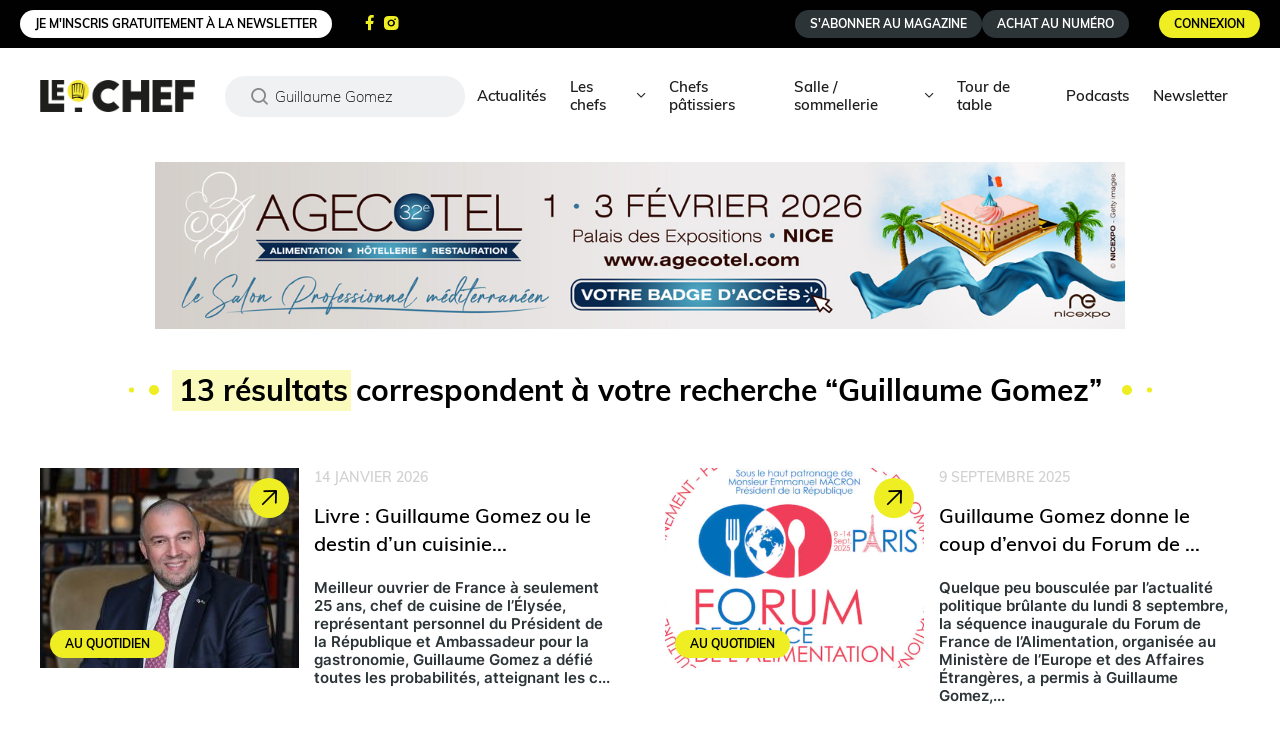

--- FILE ---
content_type: text/html; charset=utf-8
request_url: https://www.google.com/recaptcha/api2/anchor?ar=1&k=6Lc-gO0rAAAAAKGj4Bb-rLcjF_hXO0GosHil0y0U&co=aHR0cHM6Ly93d3cubGVjaGVmLmNvbTo0NDM.&hl=en&v=PoyoqOPhxBO7pBk68S4YbpHZ&size=normal&anchor-ms=20000&execute-ms=30000&cb=329euhouy8ht
body_size: 49178
content:
<!DOCTYPE HTML><html dir="ltr" lang="en"><head><meta http-equiv="Content-Type" content="text/html; charset=UTF-8">
<meta http-equiv="X-UA-Compatible" content="IE=edge">
<title>reCAPTCHA</title>
<style type="text/css">
/* cyrillic-ext */
@font-face {
  font-family: 'Roboto';
  font-style: normal;
  font-weight: 400;
  font-stretch: 100%;
  src: url(//fonts.gstatic.com/s/roboto/v48/KFO7CnqEu92Fr1ME7kSn66aGLdTylUAMa3GUBHMdazTgWw.woff2) format('woff2');
  unicode-range: U+0460-052F, U+1C80-1C8A, U+20B4, U+2DE0-2DFF, U+A640-A69F, U+FE2E-FE2F;
}
/* cyrillic */
@font-face {
  font-family: 'Roboto';
  font-style: normal;
  font-weight: 400;
  font-stretch: 100%;
  src: url(//fonts.gstatic.com/s/roboto/v48/KFO7CnqEu92Fr1ME7kSn66aGLdTylUAMa3iUBHMdazTgWw.woff2) format('woff2');
  unicode-range: U+0301, U+0400-045F, U+0490-0491, U+04B0-04B1, U+2116;
}
/* greek-ext */
@font-face {
  font-family: 'Roboto';
  font-style: normal;
  font-weight: 400;
  font-stretch: 100%;
  src: url(//fonts.gstatic.com/s/roboto/v48/KFO7CnqEu92Fr1ME7kSn66aGLdTylUAMa3CUBHMdazTgWw.woff2) format('woff2');
  unicode-range: U+1F00-1FFF;
}
/* greek */
@font-face {
  font-family: 'Roboto';
  font-style: normal;
  font-weight: 400;
  font-stretch: 100%;
  src: url(//fonts.gstatic.com/s/roboto/v48/KFO7CnqEu92Fr1ME7kSn66aGLdTylUAMa3-UBHMdazTgWw.woff2) format('woff2');
  unicode-range: U+0370-0377, U+037A-037F, U+0384-038A, U+038C, U+038E-03A1, U+03A3-03FF;
}
/* math */
@font-face {
  font-family: 'Roboto';
  font-style: normal;
  font-weight: 400;
  font-stretch: 100%;
  src: url(//fonts.gstatic.com/s/roboto/v48/KFO7CnqEu92Fr1ME7kSn66aGLdTylUAMawCUBHMdazTgWw.woff2) format('woff2');
  unicode-range: U+0302-0303, U+0305, U+0307-0308, U+0310, U+0312, U+0315, U+031A, U+0326-0327, U+032C, U+032F-0330, U+0332-0333, U+0338, U+033A, U+0346, U+034D, U+0391-03A1, U+03A3-03A9, U+03B1-03C9, U+03D1, U+03D5-03D6, U+03F0-03F1, U+03F4-03F5, U+2016-2017, U+2034-2038, U+203C, U+2040, U+2043, U+2047, U+2050, U+2057, U+205F, U+2070-2071, U+2074-208E, U+2090-209C, U+20D0-20DC, U+20E1, U+20E5-20EF, U+2100-2112, U+2114-2115, U+2117-2121, U+2123-214F, U+2190, U+2192, U+2194-21AE, U+21B0-21E5, U+21F1-21F2, U+21F4-2211, U+2213-2214, U+2216-22FF, U+2308-230B, U+2310, U+2319, U+231C-2321, U+2336-237A, U+237C, U+2395, U+239B-23B7, U+23D0, U+23DC-23E1, U+2474-2475, U+25AF, U+25B3, U+25B7, U+25BD, U+25C1, U+25CA, U+25CC, U+25FB, U+266D-266F, U+27C0-27FF, U+2900-2AFF, U+2B0E-2B11, U+2B30-2B4C, U+2BFE, U+3030, U+FF5B, U+FF5D, U+1D400-1D7FF, U+1EE00-1EEFF;
}
/* symbols */
@font-face {
  font-family: 'Roboto';
  font-style: normal;
  font-weight: 400;
  font-stretch: 100%;
  src: url(//fonts.gstatic.com/s/roboto/v48/KFO7CnqEu92Fr1ME7kSn66aGLdTylUAMaxKUBHMdazTgWw.woff2) format('woff2');
  unicode-range: U+0001-000C, U+000E-001F, U+007F-009F, U+20DD-20E0, U+20E2-20E4, U+2150-218F, U+2190, U+2192, U+2194-2199, U+21AF, U+21E6-21F0, U+21F3, U+2218-2219, U+2299, U+22C4-22C6, U+2300-243F, U+2440-244A, U+2460-24FF, U+25A0-27BF, U+2800-28FF, U+2921-2922, U+2981, U+29BF, U+29EB, U+2B00-2BFF, U+4DC0-4DFF, U+FFF9-FFFB, U+10140-1018E, U+10190-1019C, U+101A0, U+101D0-101FD, U+102E0-102FB, U+10E60-10E7E, U+1D2C0-1D2D3, U+1D2E0-1D37F, U+1F000-1F0FF, U+1F100-1F1AD, U+1F1E6-1F1FF, U+1F30D-1F30F, U+1F315, U+1F31C, U+1F31E, U+1F320-1F32C, U+1F336, U+1F378, U+1F37D, U+1F382, U+1F393-1F39F, U+1F3A7-1F3A8, U+1F3AC-1F3AF, U+1F3C2, U+1F3C4-1F3C6, U+1F3CA-1F3CE, U+1F3D4-1F3E0, U+1F3ED, U+1F3F1-1F3F3, U+1F3F5-1F3F7, U+1F408, U+1F415, U+1F41F, U+1F426, U+1F43F, U+1F441-1F442, U+1F444, U+1F446-1F449, U+1F44C-1F44E, U+1F453, U+1F46A, U+1F47D, U+1F4A3, U+1F4B0, U+1F4B3, U+1F4B9, U+1F4BB, U+1F4BF, U+1F4C8-1F4CB, U+1F4D6, U+1F4DA, U+1F4DF, U+1F4E3-1F4E6, U+1F4EA-1F4ED, U+1F4F7, U+1F4F9-1F4FB, U+1F4FD-1F4FE, U+1F503, U+1F507-1F50B, U+1F50D, U+1F512-1F513, U+1F53E-1F54A, U+1F54F-1F5FA, U+1F610, U+1F650-1F67F, U+1F687, U+1F68D, U+1F691, U+1F694, U+1F698, U+1F6AD, U+1F6B2, U+1F6B9-1F6BA, U+1F6BC, U+1F6C6-1F6CF, U+1F6D3-1F6D7, U+1F6E0-1F6EA, U+1F6F0-1F6F3, U+1F6F7-1F6FC, U+1F700-1F7FF, U+1F800-1F80B, U+1F810-1F847, U+1F850-1F859, U+1F860-1F887, U+1F890-1F8AD, U+1F8B0-1F8BB, U+1F8C0-1F8C1, U+1F900-1F90B, U+1F93B, U+1F946, U+1F984, U+1F996, U+1F9E9, U+1FA00-1FA6F, U+1FA70-1FA7C, U+1FA80-1FA89, U+1FA8F-1FAC6, U+1FACE-1FADC, U+1FADF-1FAE9, U+1FAF0-1FAF8, U+1FB00-1FBFF;
}
/* vietnamese */
@font-face {
  font-family: 'Roboto';
  font-style: normal;
  font-weight: 400;
  font-stretch: 100%;
  src: url(//fonts.gstatic.com/s/roboto/v48/KFO7CnqEu92Fr1ME7kSn66aGLdTylUAMa3OUBHMdazTgWw.woff2) format('woff2');
  unicode-range: U+0102-0103, U+0110-0111, U+0128-0129, U+0168-0169, U+01A0-01A1, U+01AF-01B0, U+0300-0301, U+0303-0304, U+0308-0309, U+0323, U+0329, U+1EA0-1EF9, U+20AB;
}
/* latin-ext */
@font-face {
  font-family: 'Roboto';
  font-style: normal;
  font-weight: 400;
  font-stretch: 100%;
  src: url(//fonts.gstatic.com/s/roboto/v48/KFO7CnqEu92Fr1ME7kSn66aGLdTylUAMa3KUBHMdazTgWw.woff2) format('woff2');
  unicode-range: U+0100-02BA, U+02BD-02C5, U+02C7-02CC, U+02CE-02D7, U+02DD-02FF, U+0304, U+0308, U+0329, U+1D00-1DBF, U+1E00-1E9F, U+1EF2-1EFF, U+2020, U+20A0-20AB, U+20AD-20C0, U+2113, U+2C60-2C7F, U+A720-A7FF;
}
/* latin */
@font-face {
  font-family: 'Roboto';
  font-style: normal;
  font-weight: 400;
  font-stretch: 100%;
  src: url(//fonts.gstatic.com/s/roboto/v48/KFO7CnqEu92Fr1ME7kSn66aGLdTylUAMa3yUBHMdazQ.woff2) format('woff2');
  unicode-range: U+0000-00FF, U+0131, U+0152-0153, U+02BB-02BC, U+02C6, U+02DA, U+02DC, U+0304, U+0308, U+0329, U+2000-206F, U+20AC, U+2122, U+2191, U+2193, U+2212, U+2215, U+FEFF, U+FFFD;
}
/* cyrillic-ext */
@font-face {
  font-family: 'Roboto';
  font-style: normal;
  font-weight: 500;
  font-stretch: 100%;
  src: url(//fonts.gstatic.com/s/roboto/v48/KFO7CnqEu92Fr1ME7kSn66aGLdTylUAMa3GUBHMdazTgWw.woff2) format('woff2');
  unicode-range: U+0460-052F, U+1C80-1C8A, U+20B4, U+2DE0-2DFF, U+A640-A69F, U+FE2E-FE2F;
}
/* cyrillic */
@font-face {
  font-family: 'Roboto';
  font-style: normal;
  font-weight: 500;
  font-stretch: 100%;
  src: url(//fonts.gstatic.com/s/roboto/v48/KFO7CnqEu92Fr1ME7kSn66aGLdTylUAMa3iUBHMdazTgWw.woff2) format('woff2');
  unicode-range: U+0301, U+0400-045F, U+0490-0491, U+04B0-04B1, U+2116;
}
/* greek-ext */
@font-face {
  font-family: 'Roboto';
  font-style: normal;
  font-weight: 500;
  font-stretch: 100%;
  src: url(//fonts.gstatic.com/s/roboto/v48/KFO7CnqEu92Fr1ME7kSn66aGLdTylUAMa3CUBHMdazTgWw.woff2) format('woff2');
  unicode-range: U+1F00-1FFF;
}
/* greek */
@font-face {
  font-family: 'Roboto';
  font-style: normal;
  font-weight: 500;
  font-stretch: 100%;
  src: url(//fonts.gstatic.com/s/roboto/v48/KFO7CnqEu92Fr1ME7kSn66aGLdTylUAMa3-UBHMdazTgWw.woff2) format('woff2');
  unicode-range: U+0370-0377, U+037A-037F, U+0384-038A, U+038C, U+038E-03A1, U+03A3-03FF;
}
/* math */
@font-face {
  font-family: 'Roboto';
  font-style: normal;
  font-weight: 500;
  font-stretch: 100%;
  src: url(//fonts.gstatic.com/s/roboto/v48/KFO7CnqEu92Fr1ME7kSn66aGLdTylUAMawCUBHMdazTgWw.woff2) format('woff2');
  unicode-range: U+0302-0303, U+0305, U+0307-0308, U+0310, U+0312, U+0315, U+031A, U+0326-0327, U+032C, U+032F-0330, U+0332-0333, U+0338, U+033A, U+0346, U+034D, U+0391-03A1, U+03A3-03A9, U+03B1-03C9, U+03D1, U+03D5-03D6, U+03F0-03F1, U+03F4-03F5, U+2016-2017, U+2034-2038, U+203C, U+2040, U+2043, U+2047, U+2050, U+2057, U+205F, U+2070-2071, U+2074-208E, U+2090-209C, U+20D0-20DC, U+20E1, U+20E5-20EF, U+2100-2112, U+2114-2115, U+2117-2121, U+2123-214F, U+2190, U+2192, U+2194-21AE, U+21B0-21E5, U+21F1-21F2, U+21F4-2211, U+2213-2214, U+2216-22FF, U+2308-230B, U+2310, U+2319, U+231C-2321, U+2336-237A, U+237C, U+2395, U+239B-23B7, U+23D0, U+23DC-23E1, U+2474-2475, U+25AF, U+25B3, U+25B7, U+25BD, U+25C1, U+25CA, U+25CC, U+25FB, U+266D-266F, U+27C0-27FF, U+2900-2AFF, U+2B0E-2B11, U+2B30-2B4C, U+2BFE, U+3030, U+FF5B, U+FF5D, U+1D400-1D7FF, U+1EE00-1EEFF;
}
/* symbols */
@font-face {
  font-family: 'Roboto';
  font-style: normal;
  font-weight: 500;
  font-stretch: 100%;
  src: url(//fonts.gstatic.com/s/roboto/v48/KFO7CnqEu92Fr1ME7kSn66aGLdTylUAMaxKUBHMdazTgWw.woff2) format('woff2');
  unicode-range: U+0001-000C, U+000E-001F, U+007F-009F, U+20DD-20E0, U+20E2-20E4, U+2150-218F, U+2190, U+2192, U+2194-2199, U+21AF, U+21E6-21F0, U+21F3, U+2218-2219, U+2299, U+22C4-22C6, U+2300-243F, U+2440-244A, U+2460-24FF, U+25A0-27BF, U+2800-28FF, U+2921-2922, U+2981, U+29BF, U+29EB, U+2B00-2BFF, U+4DC0-4DFF, U+FFF9-FFFB, U+10140-1018E, U+10190-1019C, U+101A0, U+101D0-101FD, U+102E0-102FB, U+10E60-10E7E, U+1D2C0-1D2D3, U+1D2E0-1D37F, U+1F000-1F0FF, U+1F100-1F1AD, U+1F1E6-1F1FF, U+1F30D-1F30F, U+1F315, U+1F31C, U+1F31E, U+1F320-1F32C, U+1F336, U+1F378, U+1F37D, U+1F382, U+1F393-1F39F, U+1F3A7-1F3A8, U+1F3AC-1F3AF, U+1F3C2, U+1F3C4-1F3C6, U+1F3CA-1F3CE, U+1F3D4-1F3E0, U+1F3ED, U+1F3F1-1F3F3, U+1F3F5-1F3F7, U+1F408, U+1F415, U+1F41F, U+1F426, U+1F43F, U+1F441-1F442, U+1F444, U+1F446-1F449, U+1F44C-1F44E, U+1F453, U+1F46A, U+1F47D, U+1F4A3, U+1F4B0, U+1F4B3, U+1F4B9, U+1F4BB, U+1F4BF, U+1F4C8-1F4CB, U+1F4D6, U+1F4DA, U+1F4DF, U+1F4E3-1F4E6, U+1F4EA-1F4ED, U+1F4F7, U+1F4F9-1F4FB, U+1F4FD-1F4FE, U+1F503, U+1F507-1F50B, U+1F50D, U+1F512-1F513, U+1F53E-1F54A, U+1F54F-1F5FA, U+1F610, U+1F650-1F67F, U+1F687, U+1F68D, U+1F691, U+1F694, U+1F698, U+1F6AD, U+1F6B2, U+1F6B9-1F6BA, U+1F6BC, U+1F6C6-1F6CF, U+1F6D3-1F6D7, U+1F6E0-1F6EA, U+1F6F0-1F6F3, U+1F6F7-1F6FC, U+1F700-1F7FF, U+1F800-1F80B, U+1F810-1F847, U+1F850-1F859, U+1F860-1F887, U+1F890-1F8AD, U+1F8B0-1F8BB, U+1F8C0-1F8C1, U+1F900-1F90B, U+1F93B, U+1F946, U+1F984, U+1F996, U+1F9E9, U+1FA00-1FA6F, U+1FA70-1FA7C, U+1FA80-1FA89, U+1FA8F-1FAC6, U+1FACE-1FADC, U+1FADF-1FAE9, U+1FAF0-1FAF8, U+1FB00-1FBFF;
}
/* vietnamese */
@font-face {
  font-family: 'Roboto';
  font-style: normal;
  font-weight: 500;
  font-stretch: 100%;
  src: url(//fonts.gstatic.com/s/roboto/v48/KFO7CnqEu92Fr1ME7kSn66aGLdTylUAMa3OUBHMdazTgWw.woff2) format('woff2');
  unicode-range: U+0102-0103, U+0110-0111, U+0128-0129, U+0168-0169, U+01A0-01A1, U+01AF-01B0, U+0300-0301, U+0303-0304, U+0308-0309, U+0323, U+0329, U+1EA0-1EF9, U+20AB;
}
/* latin-ext */
@font-face {
  font-family: 'Roboto';
  font-style: normal;
  font-weight: 500;
  font-stretch: 100%;
  src: url(//fonts.gstatic.com/s/roboto/v48/KFO7CnqEu92Fr1ME7kSn66aGLdTylUAMa3KUBHMdazTgWw.woff2) format('woff2');
  unicode-range: U+0100-02BA, U+02BD-02C5, U+02C7-02CC, U+02CE-02D7, U+02DD-02FF, U+0304, U+0308, U+0329, U+1D00-1DBF, U+1E00-1E9F, U+1EF2-1EFF, U+2020, U+20A0-20AB, U+20AD-20C0, U+2113, U+2C60-2C7F, U+A720-A7FF;
}
/* latin */
@font-face {
  font-family: 'Roboto';
  font-style: normal;
  font-weight: 500;
  font-stretch: 100%;
  src: url(//fonts.gstatic.com/s/roboto/v48/KFO7CnqEu92Fr1ME7kSn66aGLdTylUAMa3yUBHMdazQ.woff2) format('woff2');
  unicode-range: U+0000-00FF, U+0131, U+0152-0153, U+02BB-02BC, U+02C6, U+02DA, U+02DC, U+0304, U+0308, U+0329, U+2000-206F, U+20AC, U+2122, U+2191, U+2193, U+2212, U+2215, U+FEFF, U+FFFD;
}
/* cyrillic-ext */
@font-face {
  font-family: 'Roboto';
  font-style: normal;
  font-weight: 900;
  font-stretch: 100%;
  src: url(//fonts.gstatic.com/s/roboto/v48/KFO7CnqEu92Fr1ME7kSn66aGLdTylUAMa3GUBHMdazTgWw.woff2) format('woff2');
  unicode-range: U+0460-052F, U+1C80-1C8A, U+20B4, U+2DE0-2DFF, U+A640-A69F, U+FE2E-FE2F;
}
/* cyrillic */
@font-face {
  font-family: 'Roboto';
  font-style: normal;
  font-weight: 900;
  font-stretch: 100%;
  src: url(//fonts.gstatic.com/s/roboto/v48/KFO7CnqEu92Fr1ME7kSn66aGLdTylUAMa3iUBHMdazTgWw.woff2) format('woff2');
  unicode-range: U+0301, U+0400-045F, U+0490-0491, U+04B0-04B1, U+2116;
}
/* greek-ext */
@font-face {
  font-family: 'Roboto';
  font-style: normal;
  font-weight: 900;
  font-stretch: 100%;
  src: url(//fonts.gstatic.com/s/roboto/v48/KFO7CnqEu92Fr1ME7kSn66aGLdTylUAMa3CUBHMdazTgWw.woff2) format('woff2');
  unicode-range: U+1F00-1FFF;
}
/* greek */
@font-face {
  font-family: 'Roboto';
  font-style: normal;
  font-weight: 900;
  font-stretch: 100%;
  src: url(//fonts.gstatic.com/s/roboto/v48/KFO7CnqEu92Fr1ME7kSn66aGLdTylUAMa3-UBHMdazTgWw.woff2) format('woff2');
  unicode-range: U+0370-0377, U+037A-037F, U+0384-038A, U+038C, U+038E-03A1, U+03A3-03FF;
}
/* math */
@font-face {
  font-family: 'Roboto';
  font-style: normal;
  font-weight: 900;
  font-stretch: 100%;
  src: url(//fonts.gstatic.com/s/roboto/v48/KFO7CnqEu92Fr1ME7kSn66aGLdTylUAMawCUBHMdazTgWw.woff2) format('woff2');
  unicode-range: U+0302-0303, U+0305, U+0307-0308, U+0310, U+0312, U+0315, U+031A, U+0326-0327, U+032C, U+032F-0330, U+0332-0333, U+0338, U+033A, U+0346, U+034D, U+0391-03A1, U+03A3-03A9, U+03B1-03C9, U+03D1, U+03D5-03D6, U+03F0-03F1, U+03F4-03F5, U+2016-2017, U+2034-2038, U+203C, U+2040, U+2043, U+2047, U+2050, U+2057, U+205F, U+2070-2071, U+2074-208E, U+2090-209C, U+20D0-20DC, U+20E1, U+20E5-20EF, U+2100-2112, U+2114-2115, U+2117-2121, U+2123-214F, U+2190, U+2192, U+2194-21AE, U+21B0-21E5, U+21F1-21F2, U+21F4-2211, U+2213-2214, U+2216-22FF, U+2308-230B, U+2310, U+2319, U+231C-2321, U+2336-237A, U+237C, U+2395, U+239B-23B7, U+23D0, U+23DC-23E1, U+2474-2475, U+25AF, U+25B3, U+25B7, U+25BD, U+25C1, U+25CA, U+25CC, U+25FB, U+266D-266F, U+27C0-27FF, U+2900-2AFF, U+2B0E-2B11, U+2B30-2B4C, U+2BFE, U+3030, U+FF5B, U+FF5D, U+1D400-1D7FF, U+1EE00-1EEFF;
}
/* symbols */
@font-face {
  font-family: 'Roboto';
  font-style: normal;
  font-weight: 900;
  font-stretch: 100%;
  src: url(//fonts.gstatic.com/s/roboto/v48/KFO7CnqEu92Fr1ME7kSn66aGLdTylUAMaxKUBHMdazTgWw.woff2) format('woff2');
  unicode-range: U+0001-000C, U+000E-001F, U+007F-009F, U+20DD-20E0, U+20E2-20E4, U+2150-218F, U+2190, U+2192, U+2194-2199, U+21AF, U+21E6-21F0, U+21F3, U+2218-2219, U+2299, U+22C4-22C6, U+2300-243F, U+2440-244A, U+2460-24FF, U+25A0-27BF, U+2800-28FF, U+2921-2922, U+2981, U+29BF, U+29EB, U+2B00-2BFF, U+4DC0-4DFF, U+FFF9-FFFB, U+10140-1018E, U+10190-1019C, U+101A0, U+101D0-101FD, U+102E0-102FB, U+10E60-10E7E, U+1D2C0-1D2D3, U+1D2E0-1D37F, U+1F000-1F0FF, U+1F100-1F1AD, U+1F1E6-1F1FF, U+1F30D-1F30F, U+1F315, U+1F31C, U+1F31E, U+1F320-1F32C, U+1F336, U+1F378, U+1F37D, U+1F382, U+1F393-1F39F, U+1F3A7-1F3A8, U+1F3AC-1F3AF, U+1F3C2, U+1F3C4-1F3C6, U+1F3CA-1F3CE, U+1F3D4-1F3E0, U+1F3ED, U+1F3F1-1F3F3, U+1F3F5-1F3F7, U+1F408, U+1F415, U+1F41F, U+1F426, U+1F43F, U+1F441-1F442, U+1F444, U+1F446-1F449, U+1F44C-1F44E, U+1F453, U+1F46A, U+1F47D, U+1F4A3, U+1F4B0, U+1F4B3, U+1F4B9, U+1F4BB, U+1F4BF, U+1F4C8-1F4CB, U+1F4D6, U+1F4DA, U+1F4DF, U+1F4E3-1F4E6, U+1F4EA-1F4ED, U+1F4F7, U+1F4F9-1F4FB, U+1F4FD-1F4FE, U+1F503, U+1F507-1F50B, U+1F50D, U+1F512-1F513, U+1F53E-1F54A, U+1F54F-1F5FA, U+1F610, U+1F650-1F67F, U+1F687, U+1F68D, U+1F691, U+1F694, U+1F698, U+1F6AD, U+1F6B2, U+1F6B9-1F6BA, U+1F6BC, U+1F6C6-1F6CF, U+1F6D3-1F6D7, U+1F6E0-1F6EA, U+1F6F0-1F6F3, U+1F6F7-1F6FC, U+1F700-1F7FF, U+1F800-1F80B, U+1F810-1F847, U+1F850-1F859, U+1F860-1F887, U+1F890-1F8AD, U+1F8B0-1F8BB, U+1F8C0-1F8C1, U+1F900-1F90B, U+1F93B, U+1F946, U+1F984, U+1F996, U+1F9E9, U+1FA00-1FA6F, U+1FA70-1FA7C, U+1FA80-1FA89, U+1FA8F-1FAC6, U+1FACE-1FADC, U+1FADF-1FAE9, U+1FAF0-1FAF8, U+1FB00-1FBFF;
}
/* vietnamese */
@font-face {
  font-family: 'Roboto';
  font-style: normal;
  font-weight: 900;
  font-stretch: 100%;
  src: url(//fonts.gstatic.com/s/roboto/v48/KFO7CnqEu92Fr1ME7kSn66aGLdTylUAMa3OUBHMdazTgWw.woff2) format('woff2');
  unicode-range: U+0102-0103, U+0110-0111, U+0128-0129, U+0168-0169, U+01A0-01A1, U+01AF-01B0, U+0300-0301, U+0303-0304, U+0308-0309, U+0323, U+0329, U+1EA0-1EF9, U+20AB;
}
/* latin-ext */
@font-face {
  font-family: 'Roboto';
  font-style: normal;
  font-weight: 900;
  font-stretch: 100%;
  src: url(//fonts.gstatic.com/s/roboto/v48/KFO7CnqEu92Fr1ME7kSn66aGLdTylUAMa3KUBHMdazTgWw.woff2) format('woff2');
  unicode-range: U+0100-02BA, U+02BD-02C5, U+02C7-02CC, U+02CE-02D7, U+02DD-02FF, U+0304, U+0308, U+0329, U+1D00-1DBF, U+1E00-1E9F, U+1EF2-1EFF, U+2020, U+20A0-20AB, U+20AD-20C0, U+2113, U+2C60-2C7F, U+A720-A7FF;
}
/* latin */
@font-face {
  font-family: 'Roboto';
  font-style: normal;
  font-weight: 900;
  font-stretch: 100%;
  src: url(//fonts.gstatic.com/s/roboto/v48/KFO7CnqEu92Fr1ME7kSn66aGLdTylUAMa3yUBHMdazQ.woff2) format('woff2');
  unicode-range: U+0000-00FF, U+0131, U+0152-0153, U+02BB-02BC, U+02C6, U+02DA, U+02DC, U+0304, U+0308, U+0329, U+2000-206F, U+20AC, U+2122, U+2191, U+2193, U+2212, U+2215, U+FEFF, U+FFFD;
}

</style>
<link rel="stylesheet" type="text/css" href="https://www.gstatic.com/recaptcha/releases/PoyoqOPhxBO7pBk68S4YbpHZ/styles__ltr.css">
<script nonce="2JIZ0IQ-9A4yDGabQLd8Hw" type="text/javascript">window['__recaptcha_api'] = 'https://www.google.com/recaptcha/api2/';</script>
<script type="text/javascript" src="https://www.gstatic.com/recaptcha/releases/PoyoqOPhxBO7pBk68S4YbpHZ/recaptcha__en.js" nonce="2JIZ0IQ-9A4yDGabQLd8Hw">
      
    </script></head>
<body><div id="rc-anchor-alert" class="rc-anchor-alert"></div>
<input type="hidden" id="recaptcha-token" value="[base64]">
<script type="text/javascript" nonce="2JIZ0IQ-9A4yDGabQLd8Hw">
      recaptcha.anchor.Main.init("[\x22ainput\x22,[\x22bgdata\x22,\x22\x22,\[base64]/[base64]/MjU1Ong/[base64]/[base64]/[base64]/[base64]/[base64]/[base64]/[base64]/[base64]/[base64]/[base64]/[base64]/[base64]/[base64]/[base64]/[base64]\\u003d\x22,\[base64]\\u003d\\u003d\x22,\x22wrrDvMOZbylBwrw/wptgSMKSXcO5ZsOiUFR1XsKMGSvDm8OsTcK0fDt1wo/[base64]/wpLDuWbCvhBxRBgJC3chY8OVeHLCpz7DpsO9wozDn8Ojw5w9w7DCvi56wr5SwpvDqMKAZCUpBMKtRcOkXMOdwrPDh8Oew6vCtEfDlgNcCsOsAMKARcKAHcOXw5HDhX01wpzCk25cwp8ow6M7w7XDgcKywpvDkU/ConXDiMObOTrDmj/CkMO3PWB2w450w4HDs8Opw65GEgrCucOYFmtpDU8FL8Ovwrt0wo58IBJKw7dSwqTChMOVw5XDqMO2wq9oUcKvw5RRw5PDjMOAw65ZfcOrSB3DhsOWwodLOsKBw6TCtcOwbcKXw5h2w6hdw7pvwoTDj8Kkw7Q6w4TCtlXDjkgqw4TDuk3ChBZ/WGLCgmHDhcOpw5bCqXvCssKXw5HCq2/[base64]/wpg6XcKGwpXDtXR2wqgXEj81CsOuXwnCokMEFMOpXMOow6TDmTfCkmDDhXkQw7rCnnk8wp3Cij56HhnDpMOew54Ow5NlMQPCkWJ5woXCrnY3FnzDl8OJw7zDhj98TcKaw5Ujw5/ChcKVwrfDkMOMMcKIwqgGKsOJQ8KYYMOnLWomwpHCscK5PsKyeQdPM8OKBDnDt8Obw40vZwPDk1nCqSbCpsOvw6zDtxnCshLCrcOWwqsbw4hBwrUfwpjCpMKtwqHCgSJVw7h3fn3Du8K7wp5lfUQZdG13VG/DgsKwTSA9LxpAaMOPLsOcNMKPaR/CisOzKwDDg8KlO8KTw43DgAZ5ND0CwqgbV8OnwrzCuRl6AsKYdjDDjMOxwplFw70wAMOHATHDgwbChgc8w70rw7LDpcKMw4XClmwBLnpaQMOCI8OLO8Olw5nDsTlAwoPCrMOveT49ZcOweMOWwobDscO0CAfDpcK6w7Agw5AjfzjDpMKsYx/CrkphwpnCr8KGSMKKwq/CtUAYw7bDocKyWcOsBMO9wrRyAnbCmz4bS2ZqwrbCiSQlMMKQw7TCjBLDn8OawpM2NgTCqFfCvMOPwqRGOgtdwqEGY1zCvR/CqsOreB4dw47Dsw4Lcnc+W3ohS0/DoxRYw58Mw6pYNcK2w75OXsO9Q8Kbwohtw7g4fhZVw5rDnG1Mw6hPJMOtw5UmwrfDhEvChxcGT8Ojw6p6wop5aMKRwpnDuQPDoS/DpcKpw4/DvWJ/Gy5SwqbCuRYmw4PCqSHCsmPCvHUPwo1yXcKow7oPwpNqw4whQ8Kaw7bCisKow7ZrfnvDscOhCjwEL8Krd8O5DQ/DsMKsAsKlMAJJY8KeGmzCtcOjw5zDv8OwN3nDhMOdw7TDssKMKCo9wojCi2/[base64]/wrfCrHAWalPCiWhqw4PCpmpmwrDChcOYZApJdhXDqB/DjE8kV2AFw5h+woJ5FsOFw5DDksKraHtdw5l8bEnDisO6wolvwqpwwpnDmnjCjsKnQgfChzkvd8OmV1nDtQgdfsOtw6RmNi5iesKsw4IXIsOfMMOjQydELl/[base64]/JsORw4t0w7XDpixhEzrDogjCng5EwpXDqzARKjLDlsK+Xj5aw6pvZcK/RnvCiDJcOcOhw7p1w7DDl8K2RDvDlcKjwrpnLMOodmjDkzcwwrpdw6NxBU8GwpzDo8ORw7kWOU9EOz7Cj8KXC8K7bsOsw4BTGR8jwp0Zw5vCsEsAw7vDhcKABsOuXsKwYcKPak7Cu0FIZV7DicKGwpBOM8OPw6DDjMK/Rk7Cuw3DocO/IsKSwqUwwpnCgcO9wo/[base64]/[base64]/DjiPDl8OZCMOkwp/DtX/DtD3DrGjDhC4/wrAfFMO4w6PCjsOVw70/wp/[base64]/ClA7DkH3DjXLDlcKwwr7CoGXDgsO7wo/[base64]/[base64]/ChgB5G3klwqcXw6HDqC7DuXvDnsOgw6A1wrnDkx0sGiYVwprCvyZVUTA3NgHCvsO/w5QPwoozw74AEsOZf8Kiw5Atw5cseW7CqMOFw5J8wqPCgyMbw4AoQMK8wpnDv8ORZsK+PgXDocKKw4nCryV8YFUwwpUAOsKcAMK4QBHCi8Ouw6bDlsO7DsOqL194RUFDwoPCmzwZwoXDhXTCgV8Zw53Ci8Ouw5vDly/Ci8KxNU4UO8KIw6TDunN4wo3DmMO6wqHDnMKZCjHConpmKT5kVgfDhWjCuXPDjxwWwqUfw4DDjMOuXksNwpbDhMOxw70LAlHDg8K5DcOOS8KoN8KBwr1DEWsDw5hqw63Dpk/CocOaXMK5wr/DkcKNw5HDiAhMa0Msw4pWPsKzw5MhOgfDnhvCtsOIw7TDvsK8w7nCgMK5LlnDgsK/wrzCogbCvsODDSvClsOOwpDDplfCuxMnwpc4w4bDvMOGXVp1LmDDjMODwrvCm8KXDcO0UcOgC8K4Z8KmJ8OBVzbDpg1dYMKowojDn8KqwpbClX4ZBcKdwoHDosOgRFMiwp/DjcKkNVHCvHJYUSLCmXp8acOYXmLDnyQXenvCrcKVCzPCm0k1wpVuXsOBZ8KDwoLCpMObw5xXwpXChmXCnMK/wr7Cn0MBw6rCk8KtwpEjwpB1Q8OQw5AKEsOaSVFrwoLChMKHw6wNwo0vwrrCuMKHecONP8OEOMK9LMKzw50wND3Cm2TDosK/w6F+fcK5TMKtI3PDocOrwrZvwp/ChRnCp13CscKYw5B0wrQJXcKJwr/Dk8OYCcK4bMOqwqTDsm0Ow7EVUwMUwr81woZSwrYyTgAxwrXCnyEvdsKSw5tAw6TDkTbCrjh1aV/Dn1nCmcOzwrksw5fCvB7CqMOOwpbCjMOQZR1Ywq3CicKlUsOCw6XDtBHCnXvCl8KSw5vDgcK+N3zDtkDCm1PDgsKpHcODX3JGYkMywonCuRJww6DDqsOwXsOvw4bDkmRjw6dnbMK5wq9cOhlmOgbCuFHCsEVKYsOtw7d7Q8OHwq0vRD3CiGwSwpHDhcKAI8K/ecK8B8OIwrTCo8KNw6sTwp5jRcOfS1TCgWM1w6LCpx/DhhQuw6wXGcObwr1JwqvDkMOAwqh+ezgLw6LCs8OcWy/CkMKrSsOaw4Eew6VOKMOpGsO/KcKTw6ImZcOrDjHCiEACSnciw5rDv3wAwqfDvMKmcsKKfcO4wpLDv8O5BWnDvsOJOVFtw7HCs8OmM8KsP1PDn8KTDnLCl8Knw4ZJwpVqwrfDo8OQWylndMK7YF/CuDBnPsKfFAnCp8KjwopZT2nCq27CskbChRXDiT4xw6Bnw4vCqiTDuQxBNsOVfSM7w6zClcKoPHTCoTbCvcO8w4ACwrs9w58obwrCkhXCjsKjw5AjwoAGNygWwpU9ZsOpa8OSccOYwoNuw5nCnnE/w5XDicKoRgLCrsKEw5FAwpvCuMKNJcOKclnCgWPDvhvCvUPCmT3DuHJxwrRQw57DsMOSw6U8woUEOMOhDWQBw7TCgcKrwqLDnDcRwp0vw5rDt8K/[base64]/Cl2tOXsOZw5k7wpwAwqZawq5dwpfChCDDglpVFit0YRHDt8OmR8OuRFPCpMKBw61gBS85TMOfwqUBN1YawpECZsKhwq4jJCjCsk/CkcK3w4ZqYcOUPMOjwqXCpMKEwpABPMKpbsOCR8Kzw5IBXsO8ISIhPsK6GBfDjsOqw4FMC8ODEjrDn8KpwqTCvMKUwrdEUkxlAS0WwqPDo30kw60yZXzCoyrDhcKPEMKEw5rDqiZ8Y1/CmCfDikTDqcOKHMKtwr7DjDzCsyPDmMO9dUIYdsOaPMKxZCYJTz0MwqDCnklew7bCs8KTwq8Pw4XCpcKWw4QuF0gvJsOKw73DjQhnA8O0QjEsfCMZw5IUfMKowrPCsDxTPUlPLsOhwq4Owo5Bwq/CjsOXwqNdVsOgM8OHNT/CsMOBw6IgOsKmDh46RsOBNnLDsig2wromKcO1QsO3wrJrORUXBsOJDjDDt0RZRi3CmULCgjtuTsOVw7rCvcKRfSJtwqscwrhLw6R4QBUOwpQBwo3CogDDncKqMWgIH8OqFBMpw4oDRmcHIH0eTScrCcKdDcOuMMKJMgbCuQLDl3tawplQVTF3wpTDtsKTwozDqMK9Zm/DkRtAwpJqw4NJYMK5VVHDglcta8KoWMKTw6/[base64]/CqsO/C8Ohw7cBwqpEdAVfw5vDuDAPJ8KaYMKNLHN+w64Nw7zCscOOJ8O0w5wdDsK2IMKsbiYkworCisKFWsK2L8KOWcORV8KPRcOxCjcYCsKBwqMjw5LCg8KZw6hoLgLDtcOLw4XCtW9PFxMCwr7CnXl2w7jDu3DDtsKVwqQfXTPCtcK+FBvDpsOYb3bCjQ/Cu0ZuccKww67DucK2wqt2L8KjU8KawpM4w4HCtmRYdsOIUMOiFAoyw7vDolVnwolxLsK1QcO8O07DsVABD8ORwonCkDPCucOHbcO0f3sRLSEvw60Ddw/[base64]/w6VnwoRNw7F7wq3CjGozw7AxOgPDqsOqHW7CmljDl8KIPsOiwpEAw40YI8K3w53DoMOzVH3CkBFpFj3DjUVFw6EXwp3Dr2Q+XWbCj3gnXMKkTGRNw6RrDyxSw6/Dl8OoJmF6woV+wolMw4IKNsO2bcO1w7HCrsKhwozCj8OTw74YwoHCgQ9swqvDvi/Cm8K/[base64]/[base64]/CtMOpQMO8dj3CkcOEw4Ygw5LDksKAasOuw4zDpsOdwpUhw7XCrcOwGknDs0QGwoXDssOsJkJiacOGK0HDk8ORwqVww4nDrcOFw5Q4wp7DuH10w41xwp0FwrFJdBjCmjrCuUbCr0LDh8OlaU/ChW9kSMK/fwvCq8Oxw5McIhpmf29pBcOLw6PClsOBMGzDmTURGi8Xf2PCuxJUXTMgQws5fMKJPhzDisOqLMK8wpTDkMKiXnouUTPCv8OHeMO5w4jDqEfDtx3DusOVw5XDhxtJHsK7wpzCkTnCuGjCuMK/[base64]/Cgg/Cs3srw4/DiW4VwrfDowxZwpPCsRp/w6bDnXgOw7MWw4k3wqAbw48pw5E/M8KZwrjDimPChMOQE8KiWMKewq/CrxZkVzIlWsKVw4/[base64]/GlHCijHDphgcEMOjA1Y+w5XCm0PCkcO9Dk7Cjlsnw7l/wrLCpMKhwoTCvcK1WyrCtl3Ci8Ksw6jCgMOdVsOcw4A0w7rCpMKHAhclUR4uFsKFwonCunPDjHzCgicWw5gvw7XCgMOcDcOIWzHDlQhIfcONw5fCoB1mGWwNwojDiDMiw4QUEELDvR7ChWwFLcOZw4zDgcKuwro1KXLDhcOlwrPCusOaCsOySsOvesK/w47DiEHDrCXDnMOxPcKoCSnCuQJTKMOKwpU9DcO/wrZvEsKxw4kNw4BZC8OSwrXDvsKBCyohw77DhMKLGC7DhXnClsONExnDqiluAWhvw6vCsU3DnCbDlQgJVXPDhzbClmx5ej4DwrrDs8OWTm/Dh157PT5Pc8OJwoPDow1lw7d5wrEjwoIWwrzCr8OUEQPDu8OCwqYKwoHDh3Umw4VVBH4GY0jChFrDoVE6w6p0a8OPG1Yhwr7CtMKKwqjDpmVcWcOnwq4QRE0yw7vCicKswrTCmcOGw6jDm8OXw6fDl8KjV1VDwr/[base64]/Cv8OyXHjCqWoZeMODw5PDqMKZwp0xJ0I+ZT7Cpz4kwqvCt1llw73CqsO0w6DCnsOowrbDvWPDrsOlwrrDikLCqlPCksOQUwRLwp8+VkjDusK9w47CqFHCmV3CvsOJYwh9wqJPwoAWTDlQYnQ/UzRcEcKNOMO9DMO+wq/CuC3CvMOJw79fdTBzJAPCsnMmwrzCjMONw7TDvFV2wpXCsgx6w5HCoCIrw6cwRMOfwq43EMKEw7MoaycOw5nDlHtvIU8HecKdw4QbSAYGbMKEQxzCgsKqLXvCqsKLWMOvKV7Do8KiwqJ5X8K7w7BowonDiEg6w6jDpljClUrCncKJw7bChgI5CcKYw6ICcF/Cq8KADS4Vw6IQXcKfaSImbsOgwoNnfMKGw53DnH/DtcK8wp4Awrx5BcOww40iNlk+WwJXw4thXyfDiiMgwo3Do8OTCEcvbsKrKsKuCStawqTCu1leSxlcDMKBwq3DlDIOwq0ow4ROQVPDuVXCs8KqBsKuwoDDuMOWwprDmsO2Bx/Ct8KvQjXChMKwwphDwojDs8KiwpJlV8OuwoJKwr8Hwo3DlF8kw613H8OOwocRHsOgw7/Cs8KFw705wrrDtcO4ZMKHwoF4wqbCpzEpIcOAw6gYw47CqmfCr0XDtDs0wpJVS0jCoinDrShAw6HDsMKUUFlMw7gAdVzDgsOnwpnCuw/CumTDkjfCi8K2wrp1w69Kw7XCg3fCuMKEZ8Kcw5oWaXJPw7kwwp1UXXJ+fsKIw4x2w7/Doisfw4PCvWjCnA/CuU1Vw5DCvMKJwqnCgDUQwrJ5w7xTHMOgwpnCrcOfw4fCncKAbB4kwpvCr8OrLjPDscK8w4krw6rCu8KCwpBnKVLCiMKOPSrDvMKPwrNJfBZOw7V+PsO8w4fCocOSHH8TwpUTWMOJwpZbPAxRw5Bcb3zDjMKmVA/DmTNwcsONwq/ChcO8w5rCu8Oiw6N1w7LDqsK2wpZvw47DscO3wpvCgsOvWg1ow63CpsOEw6HDlgkqPAlOw5DCncOUHUHDrX/DusOwUHnCoMObecK8wqXCvcO/wpjCmMOTwqFlw5E/[base64]/ClcKOwoTDgkNNwpxYOsKoEMO6w7nDjD5zw5DDom16wr7ChcOhwp3Du8Ohw67CoVbDjnVBw4nCq1LCmMK0CRsGw5/DocKEfybCucKaw4MDCVzCvlbClcKXwpfCvycJwpbCsjvChMOhw48EwoE5w6LDnhVcB8Krw6/CjWEdFcOPR8KECzTDrMKPZjPCicKdw4MTwqE1OBPCosOGwq89a8OpwqVlQ8OxU8KqEMK4IjR+wo8bwoNmw5jDkUPDlTrCo8O5wrnChMKTEMKtw4TClhbDt8OGc8O/eE0tCQwZIcOPwqnDnF8iw7vDgg7CtxLCggVCwqPDhMK0w5JDEV0Yw4jCsn/DnMKeKF4Tw5pFZcKGw6I2wqJ0woLDlFfDlUp3w7MGwpQ2w6PDusORwoDDqcKCw5MkNsOTwrTCmjjCmcKVV1PCsCjCtcOnBg/CksK9RETCvMOzwo8dCyJcwoHDl3YRV8K3D8OFw53CvD/Di8OiWMOrw47DrwhjJArCmgfDv8KewrRcw7vDkMOqwqfDkhvDmMKBw4LCljsnwq/[base64]/DsQEZKHXCqF9XwrbCrBjDv2HDgsK1WmQhw7zCjQzDphfDp8K2w5XCvMKcw6pBwrJwPDbDhk1jw5TCosKMTsKswpXCnMKBwps0HcOKMMKvwrNIw6cbV10DWRTClMOgw7zDoA3Ci1fCq0HDkHx/bXELNBrDqMO/eh5/w4DCiMKdwpVzDcOSwqpzaCTCuXQzw7PCpMOSwqPDqVclPgrCtGJTwo8hDcKYwqfCsSPDssOCw48cw6cZw6lKwo8YwpPCpMKgw6PCvMOqcMK7wpZtwpTCsDAZLMOfHMK0wqHDscKrwr/CgcKAbsK0wq3CkiVTw6B4wr9bJRfCqFPChwJAUyMRw5ZePcO/[base64]/Dk1bDvMKIw407XXlLw4TCpcOWwpQ9w4fDnUPDmyXDt1wwwqzDhcKcw5HDlsK+w6zCpQgiw5EtesKyMW3CoxbDglAJwq4BPD8+JMKwwrFjRFU4Q17CqA3CrsKNFcK6PUvCgj8bw5Fpw7bCu2BRw4FLRkTCjcK+wogrwqbDvsOCPgc/[base64]/[base64]/[base64]/DucKOGGtIIlRSKMK7w5wsN0DCjlJPwpPDtkhXw5Ucw4TDrsO9OMOyw4zDpMKzP3nCncK5XcKQwr86wp7Dt8KSM0nCmGQCw6rDoGYjScKNZUZrw4jCu8OQw7zClsK3Hl7CvzxhDcOKCsKSQMOaw5Z+L27Du8Oew5DDv8Oowr3Ct8KNw6knNMKewo/Dt8OYUyfCm8KJUcO/w6xDwpnCnMKQwoR/MsOtacK8wr4CwpjCiMK5aFbDmcKiw6TDgXccwq49G8OpwphzXCjDiMKYNRtPw4bCgQV5wqTDqAzDiDbDiAXDrBdfwonDnsKowrXCnMOdwqMgY8OvOMOQTsKZCk/Cr8KgBCp7w5TDpmRkw7pHIDwbNU0Nw5zDksOFwr3DvMOrwq5Xw4MaYz8pwr9mbzbCrcOrw7rDuMK6w4DDmgbDtn8Iw57CgMORAsKWZA7Dv2fDmGLCoMKfayUBbEHDkEDDosKFwottbgRow6TDuxYxQnrCpVnDtRYtehjCnMKMfMKwbT1JwpU0LsK1w6I/V3w3GcKzw5XCpMOMAQtSw4TDn8KmPnYlSsOhLsOtXDzCt0cswofDscKvwo0fPS7DpMKsKsKgGH7DlQ/DusKsaj5jARDCnsKnwrg3w4YgZMORdsOBwrfCv8OXYERrwohLb8OqLsKww7fCqkZnKcKVwrd9HhojOsOCw6bCoEjDlsOUw4XDjsKowrXCicKlNsOfbSoYZFPDo8O4w7QbEMKcw6LDlGnDhMOhw6/[base64]/csOeIR3Dg0TCscOMwpPDlcK6wqjDtsK4BnYew653VixYRMO/cinCmsO8XcKpQsKcw6bCm23Dgg5swpB/w4hgw7/DriNsKMOUw67DoQtGw5oGKMOpwobCqMO6wrVfCMOpZ112w7TCusOETcK+K8KmZcKswocsw6/DlWMFwoB2DUY7w4nDsMOVw5jCpm9ZXcOxw7XDlcKTX8OJB8OKamAiw71Kw5/ClcKrw4vCkMO+NsO4woVnwoEPWMKkwpHCi1RxU8OfG8OgwrZhDynCmlPDqVzDjk7DrMOkw4l/w7PDtMOFw7JKGgbCoSPDjxxjw4s3SGXCk0/Do8K7w5VbGVYww73CjsKQw4fDqsKuGiAgw6orwp5TKyRVIcKoeRjCt8ONw5fCt8KOwr7ClcOewpLCnQzCkcO2EATDvjoxSVl0wqbDi8OdEsK7CcKza0/[base64]/wo0pw5cNw6hEwpARIhfDmgDCvQ3DmlxUw6/[base64]/w6kHw5fCqsK7w67CrEN7wrvCn8KffcKxwqnCjcK8CFPCv2jDssK8wpnDlcKLJ8O3BTrDscKBwpjDgAzCiMOyMAjCpMK+WnwSw6kaw6jDj2HDl2nCisKzw5ctFFzDsmLDrMKdZsOSe8KvSsO7TCjDnzhOwpdafcOsJB0/UjZcw47CvsKICE3Dr8OEw77DqsOmcHUZXR7DjMOtYsOfdy0iPEVkwoXDn0d/w6rCtMKHDiY4wpPCvsKPwp8ww4oHw7jCrnxFw5QYPjJAw4/Du8KnwonDsn7Dkx8cVcOgO8K8wqvDqMOSwqI2B2MibBEKFsOYY8OQbMOKBnHDl8K4RcKQdcKHwpDCjUHCkwQwPGYUworCrsO5KyvCpcKaAnjCrsKVSw/[base64]/[base64]/CukkAQi3CsMOLwoHDhDjDk8KrwrQMK8O8UMOjY8Kuw4BDwp/[base64]/CjsO4w7Bcw5ROwqrDtcOQw53CszbDnzLCq8OdfR3CuMOdIsOWwoPChEjDp8K2w4R8W8KCw5VKFsKcZcO4woAKE8OTw6bDlcOeBwXCtnHColMYwrdTcA59AyLDm0XCo8O4JSllw58ywrAow63CusO+woofXcKOwqlSw6Ejwp/[base64]/wp4kIcK8MsOww4M5Kwc/WkHDpFITSsOEwqx+w6zCpcOZTsOOwoPCncOEw5DCi8OfKMKvwpJ8asOXwqvCosOmwpHDpMOHw4plLMKMIcKXwpfCj8K/[base64]/wpg8wrPCrlrCksKcLwbCqW/Di8OcCmbCmsK2ID/DvcO2dWYtw5LCuljDnsOKWsK+cRLCpsKnw4rDqsKFwq7DkXY/aVJyQsKqFnlxwpk6ecOgwr9/MGpLwpXCpAMlPjt7w5TDpsO0BMOewrpGw4FUw5wiwrDDtnFjKRh+CBFqKkfCusKwbg0ROXnCv2jDqAXCncKIEwUTH2RzOMKqwq/[base64]/w4/DnMOqw6BKwpPChsOCOsOmU8OOVj3CusOcwqRDwrVQw4odWl/CpxzCgh9bAsOoFnDDicKqKMODZ3jDnMOlJcOmRHTDq8O/ZyLDsxbDlsOADsKuNxPCgMOFVGkhLUB/QcKVNzUWwrxKesKvw6V9w77Ct1I0wovCrMKgw5/DgsKaOMKcWAchMU8KKhHDnMOBZnVoKcOmVEbCqcK6w4TDhFJLw6/Ct8O8ZQUgwrJDO8KSXcOGRh3DicKLwoAKJF/Dm8OrDsKiw7UTwpbDlFPCmUTDiR9/w54Ewr7DvsKvwpcYAG3DjMOewqfDmQtpw4bDnsKUHcKqw7PDiDXDhsOIwr7CrMOiwqLDo8KawpfDilHDnsOfwrxpIhYSwqLDvcOkw4rDki0aYi/[base64]/ChGtIwpzCuC/DpSfCsyRUw55LSz9GHsOjDMKsM2xaIDpFE8OkwrXCiD7DgMOPwpDDjnPCqcOowroxAVvCk8K7FsKIRGhxw5x7wojChcKMwrLCh8KYw4Z+WMOsw7xnUsOGMVtYdXTCuVDDkRnDrsKFwrzCm8K5wqTCozptPsObRg/DkMKIwrxOOXPDtwXDvUbCpMOOwojDr8Oqw4ZCL1XCnBDCvF5FDMKlw7HDtA/[base64]/Du8OLw57CnMKjYsOnC3HCnUhmw6NEw5PCj8KuwqTCu8KxYcK+w7xTwpEpw5nCpMO2OEwwQyh+woBpw5sww6vCosOfw6PDtRrDiFbDgcKvVR/[base64]/[base64]/CvQbCux/CoHHCuMOVSAgydsOVUzpKwo4/wp/[base64]/CkkJqL8KCf27DtMKzw5lmC8KLwoB4w7jDtMO3EgoRw5zCo8OjGGMwwoTDkjvCl37Ds8O1V8OaBw1Ow5fDmwHDonzDihl4w7dXBcOIwr7DlRBdwotuwqcBfsOYw4MHHj3Dvx/DkcOiwpFec8Klw4lBwrdbwqRmw5VLwr4tw6PClMKWCmrCrHJhw4Y1wrTDoFXCiH8hw6V+wpgmw5Q2wrnDsjwVa8KyB8O6w6PCpcK2w5ZswqPDncOFwpPDuHUPwp0owqXDhyfCpX3DrnLCrFjCr8O1w6rDk8O9RnwXwq0Aw7zDi0zCpsO7wrjDsCtEO1TDo8O/G0oNHcKxRAQMwqPDuhrCjMKhOinCvMO+CcKKw5fDkMOPw5DDlsKYwpvCjERewo8kOsK0w64xwq9dwqDChhvDgsO8ICfDrMOhVHLDp8OkTntaVcO7YcKVwqPCmsK7w53Dq0g8BXDDkcO/wp9owqbCgRjCnMK+w7TDmsOKwospwrzDjsOEX2fDvQBYERXCvTdXw75MO3vDkR7Cj8KJVR3DlMKHwrYZD2R7HcONDMOMw7XCisKhw6nClBYwRFTDk8OnD8K9w5V8fUXDnsKqwp/[base64]/CtB7DnzNnAsKow5jDmybDhykwCsOBw7xiw7lGBCLCiHdmVsK4wq3Cj8O8w4xMeMK3P8KKw4p0wq8rwqfDoMKqwrMlH3/ChcKDw4g9w5kZaMORYsK0wojDuQAkdMOLAcKHw5rDvcO1YQt/[base64]/wrRuDg7Cox/Cq8KxLcOxJ8KJLgLCvEImEMKjw5DCm8Orwp4QwqvCk8KQH8O8AFhyAsKFNSRsRHnDgcOFw5spw6fDiwHDtcKxRcKBw7cnbsKFw6DCn8KadwnDl3LCrcKgdcOzw4/CqAzDvCwGGMONKMKMw4TDkj3DlMK6wpzCocKFwp01BjvCvcO+N0cfQ8KvwpsCw74awo/Ct0V/[base64]/CgBLDjcK4fWVgXsOzTVdBw67DnsOGw5vDkzYFwpUCw4NgwrTDjcKMJH4Cw7LDkMOscsO9w5ZCDXPCu8OBK3IFw5ZKHcK5wq3CmGbCrlPCisKbGVXDgcKiw6/DhMOGNXXCu8OhwoZZR0PCnMKlwo9Rwp/Dk2Z9UmLCgSzCpMKKWArCksKCG1FmJcO2LsKHeMKfwogHwq/CoDZ1BMK2HsO3I8KZIMOpfRbCklTDpGHDhcKKZMO6G8Krw7ZLQsKQU8OdwrA8wp4eIFEJSsKUbT3CqcK6w6fDr8KcwrjCpMK1Z8KCb8Oue8OBJMOEwoV6wobDhALCnXlvUHbCrMKOTEDDo3E1aGPDgEEBwpEOLMKZUELCgXFjwpkDwqLCvwPDh8OAw7g8w55/w5kPWyTDtsOEwq1hWQJzwoTCsxDCi8ODK8OxY8Kjw4HCrDJKRBQ8LGrCkVjDtn3DjUrDvUoAZg86T8K6BjjCpnzCiWjDjsKww5nDsMOfC8KrwqMPJ8OHL8O5wpDChWPCrDdAO8KAwrwbB15yQ3kVJcOGQTTDhMOOw50awoN8wpJ6DCnDqDTCicOhw7LCt1MQw4/CjGV7w5jDsj/DhxQFPjnDlMKsw7/CssK+wrhIw7HDj0/CsMOkw7HDqkzCgx7CjcK1URQyKcONwptUwr7DhkBQw4xcwq8kHcOvw7AtYwvCqcKwwqNKwo0QScOBMMKzwppxwqRYw6l+w6rCnCrDi8OQU1bDnThMw4TDt8KYw6ktF2HDlsKYw7QvwrJJWGHDhmd0w5/CkWkAwrISwp/ClTnDn8KAZjUywrMjwoQ0SsOEw40Hw43DocKiBRYxbWc0RiYwPDzDuMO2Fn9sw5DDhMOWw4bCk8OJw5Vgw4DCrMOuw7bDvMOSDXkpw5RpBsO4w47DlQ/[base64]/ChMOJw7nDlcKcwojDgsOvWMKWfnQcw6TCsUBnwrMuZMKRZHXCg8KYwrfCo8Olw5bDrsOkMsKMJ8OVw43ChG3CgMKmw7ReRmJtwpzDqsOMdMOLEsKUHMK9wpw/E2g2aCxgFH3Dkg/DvlXCh8KZwpPDlmjDgMO8GcKTZcOVFilUwpYWQ1pBwo5PwrjCs8Opw4VoEkPCpMO/wrfCrxjDocONwoEURcOlwoVqDMKcZybChSNvwoVAYl7DkzHCj17CmMOJE8OcI3zDjMOAwrfDjGJfw5vDgsKDwpXDpcOge8Kmek9LTMO4w60iAWvCiHnCjAHCrsOvWQAwwo9UJwcjbMO7wqnCvMKiNhPCjQZwdQgLZ0PDiwtVNDzDvQvDrxRTQRzCn8Ohw7/Dv8Kaw4nDllgGw5bDuMKcwqcxQMOtUcKFwpdGw5pUwpbDisOtw7kBGEZsTcKNbSASw7hOwqVtbAF9aBzCnkTCucKvwpZkJXU7w4HCscOKw64xw73Cv8OswpYbAMOqRH7DriReTHDDpCHDv8Otwo08wr50BRlwwr/CsiB+f3UCfcOTw6DDsw3DqMOkGcOEBz5dZnLCoH7Cs8Oww5zCoDTDm8KxTsOzw4kgw7jDp8OlwqhfEMOiJsOtw6vClAkxCEnDuArDvUHDtcKqJcOqdCY0w7xKI17CiMK4McKDw7E4wqYQw5I/wr3Dj8KBwoPDv2YhKFfDlMOiw4zDrMOfwoPDgHN4wo57w7TDnV3Cp8O+UcK+w4zDgcKhUsOMaXc/J8KqwojDjCfDlsONYMKiw6RlwoU/wqfDp8Krw43DqH3CkcOnFcOrwr7DhMKLM8K6w5wRwr8lw7xmPsKSwqxSwq8QSF7Ds07Dl8OeDMONw7nDr0DCuiVXaTDDg8O7w7HDrcO+w5HCn8KAw4HCsijCgBU+wo1+w4TDvcKtwr/DuMOVwpHCqwrDv8OcdFdmaiBFw6fDpWfDisOpL8OaQMOuwoHCicOLSMO5wprCh3bDlMOuQsOVJRnDlEkZwoNTwqpnb8OIwp3CvDQHwphIUxJhwoDCmEbDi8KWRsOPw6rDrigITSDDmxYSbQzDhHF8wrgATsOEwrFHZ8KFwpg7w6s4PcKUOsKpwr/DmsKFwpFJAlTDknnCt2cnH3IWw4YcwqjCgsKVwr4VSMOQwonCnDPChyvDqnPCmcOzwq9fw4nDiMOrWcOHLcK1wr8mwoYXNxHDtMOlw6bDlcKATmHCusK9wpXDp2oww7Mzwqh/[base64]/[base64]/[base64]/[base64]/XcOYA8OuwqgPT8OwwrzCn8KoIR7DlcKxw61FIMKaeBZIwo9oXcO5SA8/ZVgsw7l7RTtfTMOIUMK2UsO/worCoMO8w7tkw6AKdMOrw7JqY34nwrTDnVwJHcOHWkMHwozDpMOMw4xGw5HCnMKKXsOlw4zDiCHCj8OBDMOmw6rDh2TCjlLCisOvwrJAwoXCkXPCgcOqfMOWRl7DkMOVIsKACcOrwoIIw5pQwq4ebG/DvFTConnDicOQD0E2ESPDsjZ3wo0CPR/CpcK1PV42G8Ovw51xw7PCvXnDmsK/wrFNw5fDhsOCwq5BBMKEwq5ww67CpMOAVE3CggTDscOuwrI5YgnCi8OoYQ/[base64]/TGg+eMOfJMO0w73CqMKAdDB7w6/DtCnDpm/DpsOCwrbDtl9nw6g+JxTCkHvDi8Kiwod7Ig4oJAHDr0LCoEHCrMKAbsK3w5TCvAcawrLCscOYd8ODHcOYwrBgL8KoQnUGb8Ovwr5zdDhBB8KiwoF0BjhPw4PDpmEgw6jDjMOSPsKEQ17DgVwyGnnCkwMEIMOBdMOnJ8Oaw6zDucOAKjk5e8KefzXDgMK+wpJ/eHEUVsOxFghpwpTCi8KLWMO3AsKxw7rCiMOVGsK4ZcKmw5HCrsO+wpBLw5HCqVABaCZzXsKTDsK+OQDCkMOGw7oGIB4ZwoXCkMKWfsKaFkDCisK5c3d4woENe8KDMMKOwr0vw50GEsOAw6Bvwqs8wqbDlsO1IDFbAcOyfD/CkX7CmMO2wq9OwqYnwoAxw5TDqcOmw57CiyfDrgXDqMOGdcKTHTJrZGPCgD/DpsKUNVNTeHR0B2LCpxtvYUkAwofDl8KgI8KRGBImw6LDgCfDuArCp8K5w5LCkQ0ic8OGwq4FdMKtWknCrFXCqsKnwoR+wrHDtFHCh8KpAGshw77DisOMP8OBS8OCwpLCiEXCs112YU7CncK0wrHDscKeQW/Ck8K6w4jCskx/[base64]/JQDCrsKjw5E+w5MBEwrDmMKkfCdgblrDhSfCuigIw7Q1w5sga8Oawrp+XcOjwooweMO4wpcMe3tFLCpEw5HCvyIgKlXCgmFXCMKhWXIOI3hDXxJ2IcO1w7LDt8KDw7dYw68ZScKCJ8KLwoBDwrXCmMO/Ell3MAbDgMOAw6IKasOTw6vCt0lNw53DlBzCisKhA8KKw79iPXE7JA9DwpFOVAnDkcKlC8ODWsKkbsKTwpzDi8KXdntfMiPCuMKcR3zDmV3DjTJFwqVjBMODwqhbw6/CnW9Cw6TDjcKRwq5gH8KVwqrCnF/Co8O5w7hXIxcFwqTCrsK+wrPCrTB3Z2QzHXHCgcKOwoPCnsKiwrVww7QUw77CucO6wqZNU0LDr1bCvGAMSm/DlcO7GcOHOBEqw6PDmxUlSDnDpcOjwpMEPMOxY1UiYWBJw69kwpbCvcKVw5nDjDxUwpHDscOBwpnCkQwzGQ1Pwr/[base64]/CtsOjZMOxRSPDoG3CjsOOacOuwpxdVA9hCzLDsDUhK2XClSMxwrUnbUkIAcKDwoLDg8O5wrPCpGPDs3zChmJ0acOjQ8Kdwpl/[base64]/[base64]/Do3p7IXPDmsK8wpl5Wj5nMcKKwpHCtcOzEiI4wpvCgcK6w77CkMKqw5kpXcOTO8O2w7MQwq/DrWZTFhdzE8K4X3fCq8KIKERKwrDCsMKbw6sNBw/CjXvCssOZHcK7NCnCnUodwp0eTGbDrMKIA8KgBRIgVcOZMn8NwpEyw4bCr8OAQw/Ch0JHw73DtcOCwr0HwpfDncOZwqbDgnzDty1VwoTCpsO2w4Y7XXhpw5E+w58xw5vCl3VWd2zDigzDtREtPQJvd8O8b09SwoMuelogbXnCjQB6woTCncK6w6IuRAjCiFg0wrgJw5/[base64]/e8ODDCJBWsO8wpPDqDgUw4lKMHTDlivCnSnCpWnDocKiS8K6wqACIj5tw4d1w7d+wpxcSFnCkcOmQQzDtBNHCcKKw4bCuDpoSHHDnT/[base64]/CvMOHwo1AQkjCnMOaw7NNHMKRw6HDnQXDikBVwrkpw54LwovCiVxjw5jDqHvDocObHg4hMnAsw6rDhUUAw5NEOzoyXyUPwrBuw7rDsw/DvDvChV53w7pqwpE4w6gIWsKmMEzDm0jDjcOvwq1JEFB5wqHCtRYwW8Owe8KVJ8O7HnkUNcKuARtbwqExwr4eTcK+w6HDksKEYcOjwrHDonhVbmHCkH3DsMKHTnLDu8O8dgd7G8OzwoQ3Cn/Dm17CmyfDh8KaLHLCr8Oew7gADB09FVnDol3CtsO8DStWw7ZLOSbDgMKiwox/w5cnWcKnw7Abwo7Ct8OXw4IMGUZkczrDosKiVzHCosKuw5PCjsKYw5U7DMOtdFR+ahnDkcO3wrhwFV/CpMK+woZ0fgFGwrM0DQDDmwzCrFUxw5rDpmHCnMKUFsKWw70tw4oqfgYBZQV2w6/CtDlfw6DCpCzDlSk1XR/DgMKwTV/DicOvQsO2w4Muw5jCrzA9w4Qcw6h9w4LCqMOfKWLCt8K6w73DuA/[base64]/w5PCpxkHwqTDs0DCiMKrw54nw7TCnXDCrUARWTEMYFHDnsO2wopsw7rChVfDssOSwqMRw4PDiMKYZcKZKcObMjTCiS4fw6rCrMOkwrbDi8OsLMOKJyIuwqJHBlrDpcOGwp1bwpPDp1nDsm/Cj8O9XsOJw4IcwoINeRPCrn/DhA\\u003d\\u003d\x22],null,[\x22conf\x22,null,\x226Lc-gO0rAAAAAKGj4Bb-rLcjF_hXO0GosHil0y0U\x22,0,null,null,null,1,[21,125,63,73,95,87,41,43,42,83,102,105,109,121],[1017145,739],0,null,null,null,null,0,null,0,1,700,1,null,0,\[base64]/76lBhnEnQkZnOKMAhk\\u003d\x22,0,0,null,null,1,null,0,0,null,null,null,0],\x22https://www.lechef.com:443\x22,null,[1,1,1],null,null,null,0,3600,[\x22https://www.google.com/intl/en/policies/privacy/\x22,\x22https://www.google.com/intl/en/policies/terms/\x22],\x22t1o3qAO3dRG/0cK+OmepH97UFFWwcJyQjGjUPJCLw0U\\u003d\x22,0,0,null,1,1768896035614,0,0,[176,49,155],null,[244,215,118],\x22RC-jAvpe-Idewfqtg\x22,null,null,null,null,null,\x220dAFcWeA73DeCd1kTaeElK6fimnoQNT3mHwBN2tyZfmTX0tLYPteGTPEj7z5HI9XGK1uEyZtGH2UnphuouxT-v1bMZz54tqZ6-Iw\x22,1768978835676]");
    </script></body></html>